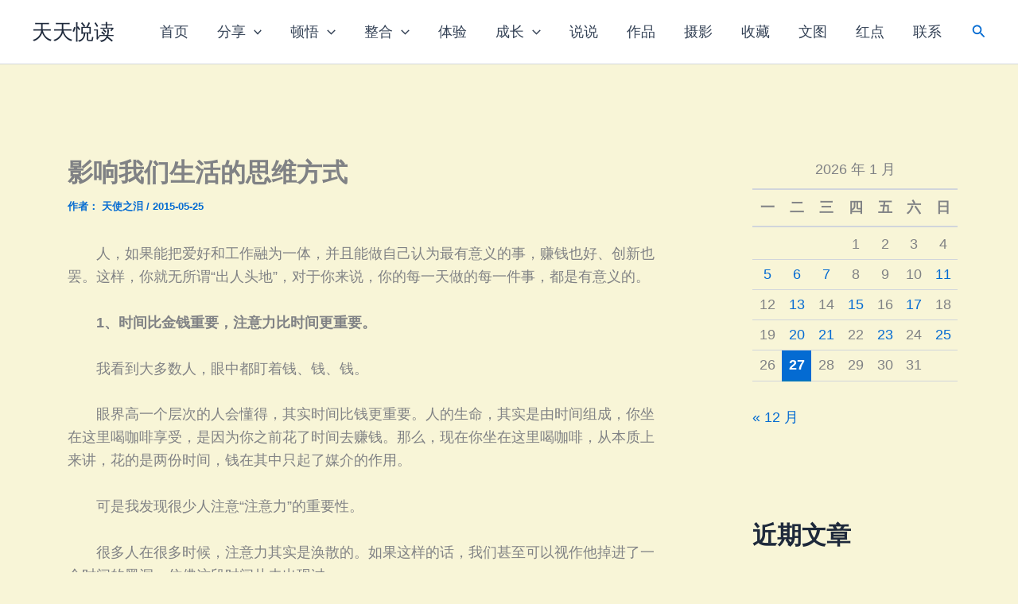

--- FILE ---
content_type: image/svg+xml; charset=utf-8
request_url: https://v2.jinrishici.com/one.svg
body_size: 543
content:
<svg xmlns="http://www.w3.org/2000/svg" height="19.8" width = "310.5">
    <!-- Generated by https://www.jinrishici.com/ -->
    <g>
        <text  text-anchor="start" letter-spacing = "1.5" font-smoothing = "antialiased" font-family='KaiTi, "Segoe UI", "Lucida Grande", Helvetica, Arial, "Microsoft YaHei", FreeSans, Arimo, "Droid Sans","wenquanyi micro hei","Hiragino Sans GB", "Hiragino Sans GB W3", sans-serif' font-size="18.0" id="svg_1" y="18.0" x="0" stroke-width="0" stroke="#000" fill="#000000">三更灯火五更鸡，正是男儿读书时。</text>
    </g>
</svg>